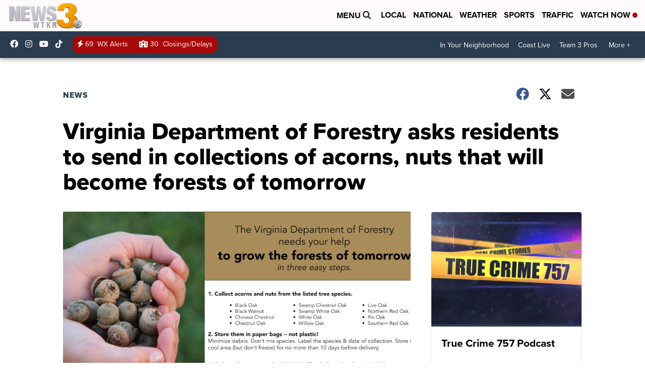

--- FILE ---
content_type: application/javascript; charset=utf-8
request_url: https://fundingchoicesmessages.google.com/f/AGSKWxUskrudjUm-IUJXF7wRO20s6U8b1QRbHplDe9wHWjAxlGC4ln8K7hsWA6rh-aHnp68SJnfmIhWJQZg4YdfU3U4LX9PRo2hJhH9mXTDxW1Vxtbv4tD4KTLNWNwRAV0XuFR9S6W8p-8oiA2xDnzd7LtzU-KVd1h9AVwpc8ds0zqzyzOeth7wNPIKyfvUr/_/advert32./sponsoredheadline./adping./oasadconnector._160x350.
body_size: -1286
content:
window['2c40f2df-cfbe-4435-8253-91945e461fac'] = true;